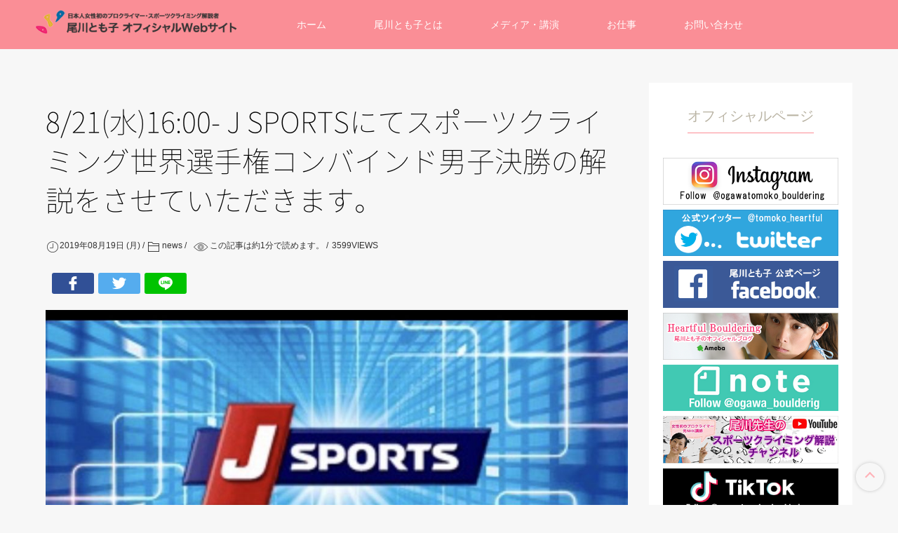

--- FILE ---
content_type: text/html; charset=UTF-8
request_url: https://ogawatomoko.com/2019/08/19/821%E6%B0%B41600-j-sports%E3%81%AB%E3%81%A6%E3%82%B9%E3%83%9D%E3%83%BC%E3%83%84%E3%82%AF%E3%83%A9%E3%82%A4%E3%83%9F%E3%83%B3%E3%82%B0%E4%B8%96%E7%95%8C%E9%81%B8%E6%89%8B%E6%A8%A9%E3%82%B3/
body_size: 11713
content:
<!DOCTYPE html>
<!--[if lt IE 7 ]> <html lang="ja" class="ie6 oldie no-js"> <![endif]-->
<!--[if IE 7 ]>    <html lang="ja" class="ie7 oldie no-js"> <![endif]-->
<!--[if IE 8 ]>    <html lang="ja" class="ie8 oldie no-js"> <![endif]-->
<!--[if IE 9 ]>    <html lang="ja" class="ie9 no-js"> <![endif]-->
<!--[if (gt IE 9)|!(IE)]><!-->
<html lang="ja" class="js">



<!--<![endif]-->
    <link href='https://fonts.googleapis.com/css?family=Open+Sans' rel='stylesheet' type='text/css'>
		<link rel="stylesheet" href="https://ogawatomoko.com/wp-content/themes/ogawatomoko_8.1/css/main.min.css" type="text/css">
    <!-- JS -->
    <script src="https://ogawatomoko.com/wp-content/themes/ogawatomoko_8.1/js/modernizr.min.js" type="text/javascript"></script>


<!-- Global site tag (gtag.js) - Google Analytics -->
<script async src="https://www.googletagmanager.com/gtag/js?id=UA-127319552-1"></script>
<script>
  window.dataLayer = window.dataLayer || [];
  function gtag(){dataLayer.push(arguments);}
  gtag('js', new Date());

  gtag('config', 'UA-127319552-1');
</script>


<head>
<meta charset="UTF-8">
<meta name='robots' content='max-image-preview:large' />
	<style>img:is([sizes="auto" i], [sizes^="auto," i]) { contain-intrinsic-size: 3000px 1500px }</style>
	<link rel="alternate" type="application/rss+xml" title="尾川とも子オフィシャルウェブサイト &raquo; 8/21(水)16:00-   J SPORTSにてスポーツクライミング世界選手権コンバインド男子決勝の解説をさせていただきます。 のコメントのフィード" href="https://ogawatomoko.com/2019/08/19/821%e6%b0%b41600-j-sports%e3%81%ab%e3%81%a6%e3%82%b9%e3%83%9d%e3%83%bc%e3%83%84%e3%82%af%e3%83%a9%e3%82%a4%e3%83%9f%e3%83%b3%e3%82%b0%e4%b8%96%e7%95%8c%e9%81%b8%e6%89%8b%e6%a8%a9%e3%82%b3/feed/" />
<script type="text/javascript">
/* <![CDATA[ */
window._wpemojiSettings = {"baseUrl":"https:\/\/s.w.org\/images\/core\/emoji\/15.1.0\/72x72\/","ext":".png","svgUrl":"https:\/\/s.w.org\/images\/core\/emoji\/15.1.0\/svg\/","svgExt":".svg","source":{"concatemoji":"https:\/\/ogawatomoko.com\/wp-includes\/js\/wp-emoji-release.min.js?ver=6.8.1"}};
/*! This file is auto-generated */
!function(i,n){var o,s,e;function c(e){try{var t={supportTests:e,timestamp:(new Date).valueOf()};sessionStorage.setItem(o,JSON.stringify(t))}catch(e){}}function p(e,t,n){e.clearRect(0,0,e.canvas.width,e.canvas.height),e.fillText(t,0,0);var t=new Uint32Array(e.getImageData(0,0,e.canvas.width,e.canvas.height).data),r=(e.clearRect(0,0,e.canvas.width,e.canvas.height),e.fillText(n,0,0),new Uint32Array(e.getImageData(0,0,e.canvas.width,e.canvas.height).data));return t.every(function(e,t){return e===r[t]})}function u(e,t,n){switch(t){case"flag":return n(e,"\ud83c\udff3\ufe0f\u200d\u26a7\ufe0f","\ud83c\udff3\ufe0f\u200b\u26a7\ufe0f")?!1:!n(e,"\ud83c\uddfa\ud83c\uddf3","\ud83c\uddfa\u200b\ud83c\uddf3")&&!n(e,"\ud83c\udff4\udb40\udc67\udb40\udc62\udb40\udc65\udb40\udc6e\udb40\udc67\udb40\udc7f","\ud83c\udff4\u200b\udb40\udc67\u200b\udb40\udc62\u200b\udb40\udc65\u200b\udb40\udc6e\u200b\udb40\udc67\u200b\udb40\udc7f");case"emoji":return!n(e,"\ud83d\udc26\u200d\ud83d\udd25","\ud83d\udc26\u200b\ud83d\udd25")}return!1}function f(e,t,n){var r="undefined"!=typeof WorkerGlobalScope&&self instanceof WorkerGlobalScope?new OffscreenCanvas(300,150):i.createElement("canvas"),a=r.getContext("2d",{willReadFrequently:!0}),o=(a.textBaseline="top",a.font="600 32px Arial",{});return e.forEach(function(e){o[e]=t(a,e,n)}),o}function t(e){var t=i.createElement("script");t.src=e,t.defer=!0,i.head.appendChild(t)}"undefined"!=typeof Promise&&(o="wpEmojiSettingsSupports",s=["flag","emoji"],n.supports={everything:!0,everythingExceptFlag:!0},e=new Promise(function(e){i.addEventListener("DOMContentLoaded",e,{once:!0})}),new Promise(function(t){var n=function(){try{var e=JSON.parse(sessionStorage.getItem(o));if("object"==typeof e&&"number"==typeof e.timestamp&&(new Date).valueOf()<e.timestamp+604800&&"object"==typeof e.supportTests)return e.supportTests}catch(e){}return null}();if(!n){if("undefined"!=typeof Worker&&"undefined"!=typeof OffscreenCanvas&&"undefined"!=typeof URL&&URL.createObjectURL&&"undefined"!=typeof Blob)try{var e="postMessage("+f.toString()+"("+[JSON.stringify(s),u.toString(),p.toString()].join(",")+"));",r=new Blob([e],{type:"text/javascript"}),a=new Worker(URL.createObjectURL(r),{name:"wpTestEmojiSupports"});return void(a.onmessage=function(e){c(n=e.data),a.terminate(),t(n)})}catch(e){}c(n=f(s,u,p))}t(n)}).then(function(e){for(var t in e)n.supports[t]=e[t],n.supports.everything=n.supports.everything&&n.supports[t],"flag"!==t&&(n.supports.everythingExceptFlag=n.supports.everythingExceptFlag&&n.supports[t]);n.supports.everythingExceptFlag=n.supports.everythingExceptFlag&&!n.supports.flag,n.DOMReady=!1,n.readyCallback=function(){n.DOMReady=!0}}).then(function(){return e}).then(function(){var e;n.supports.everything||(n.readyCallback(),(e=n.source||{}).concatemoji?t(e.concatemoji):e.wpemoji&&e.twemoji&&(t(e.twemoji),t(e.wpemoji)))}))}((window,document),window._wpemojiSettings);
/* ]]> */
</script>
<style id='wp-emoji-styles-inline-css' type='text/css'>

	img.wp-smiley, img.emoji {
		display: inline !important;
		border: none !important;
		box-shadow: none !important;
		height: 1em !important;
		width: 1em !important;
		margin: 0 0.07em !important;
		vertical-align: -0.1em !important;
		background: none !important;
		padding: 0 !important;
	}
</style>
<link rel='stylesheet' id='wp-block-library-css' href='https://ogawatomoko.com/wp-includes/css/dist/block-library/style.min.css?ver=6.8.1' type='text/css' media='all' />
<style id='classic-theme-styles-inline-css' type='text/css'>
/*! This file is auto-generated */
.wp-block-button__link{color:#fff;background-color:#32373c;border-radius:9999px;box-shadow:none;text-decoration:none;padding:calc(.667em + 2px) calc(1.333em + 2px);font-size:1.125em}.wp-block-file__button{background:#32373c;color:#fff;text-decoration:none}
</style>
<style id='safe-svg-svg-icon-style-inline-css' type='text/css'>
.safe-svg-cover{text-align:center}.safe-svg-cover .safe-svg-inside{display:inline-block;max-width:100%}.safe-svg-cover svg{height:100%;max-height:100%;max-width:100%;width:100%}

</style>
<style id='global-styles-inline-css' type='text/css'>
:root{--wp--preset--aspect-ratio--square: 1;--wp--preset--aspect-ratio--4-3: 4/3;--wp--preset--aspect-ratio--3-4: 3/4;--wp--preset--aspect-ratio--3-2: 3/2;--wp--preset--aspect-ratio--2-3: 2/3;--wp--preset--aspect-ratio--16-9: 16/9;--wp--preset--aspect-ratio--9-16: 9/16;--wp--preset--color--black: #000000;--wp--preset--color--cyan-bluish-gray: #abb8c3;--wp--preset--color--white: #ffffff;--wp--preset--color--pale-pink: #f78da7;--wp--preset--color--vivid-red: #cf2e2e;--wp--preset--color--luminous-vivid-orange: #ff6900;--wp--preset--color--luminous-vivid-amber: #fcb900;--wp--preset--color--light-green-cyan: #7bdcb5;--wp--preset--color--vivid-green-cyan: #00d084;--wp--preset--color--pale-cyan-blue: #8ed1fc;--wp--preset--color--vivid-cyan-blue: #0693e3;--wp--preset--color--vivid-purple: #9b51e0;--wp--preset--gradient--vivid-cyan-blue-to-vivid-purple: linear-gradient(135deg,rgba(6,147,227,1) 0%,rgb(155,81,224) 100%);--wp--preset--gradient--light-green-cyan-to-vivid-green-cyan: linear-gradient(135deg,rgb(122,220,180) 0%,rgb(0,208,130) 100%);--wp--preset--gradient--luminous-vivid-amber-to-luminous-vivid-orange: linear-gradient(135deg,rgba(252,185,0,1) 0%,rgba(255,105,0,1) 100%);--wp--preset--gradient--luminous-vivid-orange-to-vivid-red: linear-gradient(135deg,rgba(255,105,0,1) 0%,rgb(207,46,46) 100%);--wp--preset--gradient--very-light-gray-to-cyan-bluish-gray: linear-gradient(135deg,rgb(238,238,238) 0%,rgb(169,184,195) 100%);--wp--preset--gradient--cool-to-warm-spectrum: linear-gradient(135deg,rgb(74,234,220) 0%,rgb(151,120,209) 20%,rgb(207,42,186) 40%,rgb(238,44,130) 60%,rgb(251,105,98) 80%,rgb(254,248,76) 100%);--wp--preset--gradient--blush-light-purple: linear-gradient(135deg,rgb(255,206,236) 0%,rgb(152,150,240) 100%);--wp--preset--gradient--blush-bordeaux: linear-gradient(135deg,rgb(254,205,165) 0%,rgb(254,45,45) 50%,rgb(107,0,62) 100%);--wp--preset--gradient--luminous-dusk: linear-gradient(135deg,rgb(255,203,112) 0%,rgb(199,81,192) 50%,rgb(65,88,208) 100%);--wp--preset--gradient--pale-ocean: linear-gradient(135deg,rgb(255,245,203) 0%,rgb(182,227,212) 50%,rgb(51,167,181) 100%);--wp--preset--gradient--electric-grass: linear-gradient(135deg,rgb(202,248,128) 0%,rgb(113,206,126) 100%);--wp--preset--gradient--midnight: linear-gradient(135deg,rgb(2,3,129) 0%,rgb(40,116,252) 100%);--wp--preset--font-size--small: 13px;--wp--preset--font-size--medium: 20px;--wp--preset--font-size--large: 36px;--wp--preset--font-size--x-large: 42px;--wp--preset--spacing--20: 0.44rem;--wp--preset--spacing--30: 0.67rem;--wp--preset--spacing--40: 1rem;--wp--preset--spacing--50: 1.5rem;--wp--preset--spacing--60: 2.25rem;--wp--preset--spacing--70: 3.38rem;--wp--preset--spacing--80: 5.06rem;--wp--preset--shadow--natural: 6px 6px 9px rgba(0, 0, 0, 0.2);--wp--preset--shadow--deep: 12px 12px 50px rgba(0, 0, 0, 0.4);--wp--preset--shadow--sharp: 6px 6px 0px rgba(0, 0, 0, 0.2);--wp--preset--shadow--outlined: 6px 6px 0px -3px rgba(255, 255, 255, 1), 6px 6px rgba(0, 0, 0, 1);--wp--preset--shadow--crisp: 6px 6px 0px rgba(0, 0, 0, 1);}:where(.is-layout-flex){gap: 0.5em;}:where(.is-layout-grid){gap: 0.5em;}body .is-layout-flex{display: flex;}.is-layout-flex{flex-wrap: wrap;align-items: center;}.is-layout-flex > :is(*, div){margin: 0;}body .is-layout-grid{display: grid;}.is-layout-grid > :is(*, div){margin: 0;}:where(.wp-block-columns.is-layout-flex){gap: 2em;}:where(.wp-block-columns.is-layout-grid){gap: 2em;}:where(.wp-block-post-template.is-layout-flex){gap: 1.25em;}:where(.wp-block-post-template.is-layout-grid){gap: 1.25em;}.has-black-color{color: var(--wp--preset--color--black) !important;}.has-cyan-bluish-gray-color{color: var(--wp--preset--color--cyan-bluish-gray) !important;}.has-white-color{color: var(--wp--preset--color--white) !important;}.has-pale-pink-color{color: var(--wp--preset--color--pale-pink) !important;}.has-vivid-red-color{color: var(--wp--preset--color--vivid-red) !important;}.has-luminous-vivid-orange-color{color: var(--wp--preset--color--luminous-vivid-orange) !important;}.has-luminous-vivid-amber-color{color: var(--wp--preset--color--luminous-vivid-amber) !important;}.has-light-green-cyan-color{color: var(--wp--preset--color--light-green-cyan) !important;}.has-vivid-green-cyan-color{color: var(--wp--preset--color--vivid-green-cyan) !important;}.has-pale-cyan-blue-color{color: var(--wp--preset--color--pale-cyan-blue) !important;}.has-vivid-cyan-blue-color{color: var(--wp--preset--color--vivid-cyan-blue) !important;}.has-vivid-purple-color{color: var(--wp--preset--color--vivid-purple) !important;}.has-black-background-color{background-color: var(--wp--preset--color--black) !important;}.has-cyan-bluish-gray-background-color{background-color: var(--wp--preset--color--cyan-bluish-gray) !important;}.has-white-background-color{background-color: var(--wp--preset--color--white) !important;}.has-pale-pink-background-color{background-color: var(--wp--preset--color--pale-pink) !important;}.has-vivid-red-background-color{background-color: var(--wp--preset--color--vivid-red) !important;}.has-luminous-vivid-orange-background-color{background-color: var(--wp--preset--color--luminous-vivid-orange) !important;}.has-luminous-vivid-amber-background-color{background-color: var(--wp--preset--color--luminous-vivid-amber) !important;}.has-light-green-cyan-background-color{background-color: var(--wp--preset--color--light-green-cyan) !important;}.has-vivid-green-cyan-background-color{background-color: var(--wp--preset--color--vivid-green-cyan) !important;}.has-pale-cyan-blue-background-color{background-color: var(--wp--preset--color--pale-cyan-blue) !important;}.has-vivid-cyan-blue-background-color{background-color: var(--wp--preset--color--vivid-cyan-blue) !important;}.has-vivid-purple-background-color{background-color: var(--wp--preset--color--vivid-purple) !important;}.has-black-border-color{border-color: var(--wp--preset--color--black) !important;}.has-cyan-bluish-gray-border-color{border-color: var(--wp--preset--color--cyan-bluish-gray) !important;}.has-white-border-color{border-color: var(--wp--preset--color--white) !important;}.has-pale-pink-border-color{border-color: var(--wp--preset--color--pale-pink) !important;}.has-vivid-red-border-color{border-color: var(--wp--preset--color--vivid-red) !important;}.has-luminous-vivid-orange-border-color{border-color: var(--wp--preset--color--luminous-vivid-orange) !important;}.has-luminous-vivid-amber-border-color{border-color: var(--wp--preset--color--luminous-vivid-amber) !important;}.has-light-green-cyan-border-color{border-color: var(--wp--preset--color--light-green-cyan) !important;}.has-vivid-green-cyan-border-color{border-color: var(--wp--preset--color--vivid-green-cyan) !important;}.has-pale-cyan-blue-border-color{border-color: var(--wp--preset--color--pale-cyan-blue) !important;}.has-vivid-cyan-blue-border-color{border-color: var(--wp--preset--color--vivid-cyan-blue) !important;}.has-vivid-purple-border-color{border-color: var(--wp--preset--color--vivid-purple) !important;}.has-vivid-cyan-blue-to-vivid-purple-gradient-background{background: var(--wp--preset--gradient--vivid-cyan-blue-to-vivid-purple) !important;}.has-light-green-cyan-to-vivid-green-cyan-gradient-background{background: var(--wp--preset--gradient--light-green-cyan-to-vivid-green-cyan) !important;}.has-luminous-vivid-amber-to-luminous-vivid-orange-gradient-background{background: var(--wp--preset--gradient--luminous-vivid-amber-to-luminous-vivid-orange) !important;}.has-luminous-vivid-orange-to-vivid-red-gradient-background{background: var(--wp--preset--gradient--luminous-vivid-orange-to-vivid-red) !important;}.has-very-light-gray-to-cyan-bluish-gray-gradient-background{background: var(--wp--preset--gradient--very-light-gray-to-cyan-bluish-gray) !important;}.has-cool-to-warm-spectrum-gradient-background{background: var(--wp--preset--gradient--cool-to-warm-spectrum) !important;}.has-blush-light-purple-gradient-background{background: var(--wp--preset--gradient--blush-light-purple) !important;}.has-blush-bordeaux-gradient-background{background: var(--wp--preset--gradient--blush-bordeaux) !important;}.has-luminous-dusk-gradient-background{background: var(--wp--preset--gradient--luminous-dusk) !important;}.has-pale-ocean-gradient-background{background: var(--wp--preset--gradient--pale-ocean) !important;}.has-electric-grass-gradient-background{background: var(--wp--preset--gradient--electric-grass) !important;}.has-midnight-gradient-background{background: var(--wp--preset--gradient--midnight) !important;}.has-small-font-size{font-size: var(--wp--preset--font-size--small) !important;}.has-medium-font-size{font-size: var(--wp--preset--font-size--medium) !important;}.has-large-font-size{font-size: var(--wp--preset--font-size--large) !important;}.has-x-large-font-size{font-size: var(--wp--preset--font-size--x-large) !important;}
:where(.wp-block-post-template.is-layout-flex){gap: 1.25em;}:where(.wp-block-post-template.is-layout-grid){gap: 1.25em;}
:where(.wp-block-columns.is-layout-flex){gap: 2em;}:where(.wp-block-columns.is-layout-grid){gap: 2em;}
:root :where(.wp-block-pullquote){font-size: 1.5em;line-height: 1.6;}
</style>
<link rel='stylesheet' id='foobox-free-min-css' href='https://ogawatomoko.com/wp-content/plugins/foobox-image-lightbox/free/css/foobox.free.min.css?ver=2.7.35' type='text/css' media='all' />
<style id='akismet-widget-style-inline-css' type='text/css'>

			.a-stats {
				--akismet-color-mid-green: #357b49;
				--akismet-color-white: #fff;
				--akismet-color-light-grey: #f6f7f7;

				max-width: 350px;
				width: auto;
			}

			.a-stats * {
				all: unset;
				box-sizing: border-box;
			}

			.a-stats strong {
				font-weight: 600;
			}

			.a-stats a.a-stats__link,
			.a-stats a.a-stats__link:visited,
			.a-stats a.a-stats__link:active {
				background: var(--akismet-color-mid-green);
				border: none;
				box-shadow: none;
				border-radius: 8px;
				color: var(--akismet-color-white);
				cursor: pointer;
				display: block;
				font-family: -apple-system, BlinkMacSystemFont, 'Segoe UI', 'Roboto', 'Oxygen-Sans', 'Ubuntu', 'Cantarell', 'Helvetica Neue', sans-serif;
				font-weight: 500;
				padding: 12px;
				text-align: center;
				text-decoration: none;
				transition: all 0.2s ease;
			}

			/* Extra specificity to deal with TwentyTwentyOne focus style */
			.widget .a-stats a.a-stats__link:focus {
				background: var(--akismet-color-mid-green);
				color: var(--akismet-color-white);
				text-decoration: none;
			}

			.a-stats a.a-stats__link:hover {
				filter: brightness(110%);
				box-shadow: 0 4px 12px rgba(0, 0, 0, 0.06), 0 0 2px rgba(0, 0, 0, 0.16);
			}

			.a-stats .count {
				color: var(--akismet-color-white);
				display: block;
				font-size: 1.5em;
				line-height: 1.4;
				padding: 0 13px;
				white-space: nowrap;
			}
		
</style>
<script type="text/javascript" src="https://ogawatomoko.com/wp-includes/js/jquery/jquery.min.js?ver=3.7.1" id="jquery-core-js"></script>
<script type="text/javascript" src="https://ogawatomoko.com/wp-includes/js/jquery/jquery-migrate.min.js?ver=3.4.1" id="jquery-migrate-js"></script>
<script type="text/javascript" id="foobox-free-min-js-before">
/* <![CDATA[ */
/* Run FooBox FREE (v2.7.35) */
var FOOBOX = window.FOOBOX = {
	ready: true,
	disableOthers: false,
	o: {wordpress: { enabled: true }, countMessage:'image %index of %total', captions: { dataTitle: ["captionTitle","title"], dataDesc: ["captionDesc","description"] }, rel: '', excludes:'.fbx-link,.nofoobox,.nolightbox,a[href*="pinterest.com/pin/create/button/"]', affiliate : { enabled: false }, error: "Could not load the item"},
	selectors: [
		".foogallery-container.foogallery-lightbox-foobox", ".foogallery-container.foogallery-lightbox-foobox-free", ".gallery", ".wp-block-gallery", ".wp-caption", ".wp-block-image", "a:has(img[class*=wp-image-])", ".foobox"
	],
	pre: function( $ ){
		// Custom JavaScript (Pre)
		
	},
	post: function( $ ){
		// Custom JavaScript (Post)
		
		// Custom Captions Code
		
	},
	custom: function( $ ){
		// Custom Extra JS
		
	}
};
/* ]]> */
</script>
<script type="text/javascript" src="https://ogawatomoko.com/wp-content/plugins/foobox-image-lightbox/free/js/foobox.free.min.js?ver=2.7.35" id="foobox-free-min-js"></script>
<link rel="https://api.w.org/" href="https://ogawatomoko.com/wp-json/" /><link rel="alternate" title="JSON" type="application/json" href="https://ogawatomoko.com/wp-json/wp/v2/posts/1876" /><link rel="EditURI" type="application/rsd+xml" title="RSD" href="https://ogawatomoko.com/xmlrpc.php?rsd" />
<meta name="generator" content="WordPress 6.8.1" />
<link rel="canonical" href="https://ogawatomoko.com/2019/08/19/821%e6%b0%b41600-j-sports%e3%81%ab%e3%81%a6%e3%82%b9%e3%83%9d%e3%83%bc%e3%83%84%e3%82%af%e3%83%a9%e3%82%a4%e3%83%9f%e3%83%b3%e3%82%b0%e4%b8%96%e7%95%8c%e9%81%b8%e6%89%8b%e6%a8%a9%e3%82%b3/" />
<link rel='shortlink' href='https://ogawatomoko.com/?p=1876' />
<link rel="alternate" title="oEmbed (JSON)" type="application/json+oembed" href="https://ogawatomoko.com/wp-json/oembed/1.0/embed?url=https%3A%2F%2Fogawatomoko.com%2F2019%2F08%2F19%2F821%25e6%25b0%25b41600-j-sports%25e3%2581%25ab%25e3%2581%25a6%25e3%2582%25b9%25e3%2583%259d%25e3%2583%25bc%25e3%2583%2584%25e3%2582%25af%25e3%2583%25a9%25e3%2582%25a4%25e3%2583%259f%25e3%2583%25b3%25e3%2582%25b0%25e4%25b8%2596%25e7%2595%258c%25e9%2581%25b8%25e6%2589%258b%25e6%25a8%25a9%25e3%2582%25b3%2F" />
<link rel="alternate" title="oEmbed (XML)" type="text/xml+oembed" href="https://ogawatomoko.com/wp-json/oembed/1.0/embed?url=https%3A%2F%2Fogawatomoko.com%2F2019%2F08%2F19%2F821%25e6%25b0%25b41600-j-sports%25e3%2581%25ab%25e3%2581%25a6%25e3%2582%25b9%25e3%2583%259d%25e3%2583%25bc%25e3%2583%2584%25e3%2582%25af%25e3%2583%25a9%25e3%2582%25a4%25e3%2583%259f%25e3%2583%25b3%25e3%2582%25b0%25e4%25b8%2596%25e7%2595%258c%25e9%2581%25b8%25e6%2589%258b%25e6%25a8%25a9%25e3%2582%25b3%2F&#038;format=xml" />
<title>
8/21(水)16:00-   J SPORTSにてスポーツクライミング世界選手権コンバインド男子決勝の解説をさせていただきます。 | 尾川とも子オフィシャルウェブサイト</title>
<meta name="description" content="8/21(水)16:00-   J SPORTSにてスポーツクライミング世界選手権コンバインド男子決勝の解説をさせていただきます。のページ。">


<meta name="keywords" content="クライミング,ボルダリング,尾川,とも子,ともこ,智子,尾川とも子,ママ">
<meta name="viewport" content="width=device-width, initial-scale=1.0">
<link rel="stylesheet" href="https://ogawatomoko.com/wp-content/themes/ogawatomoko_8.1/style.css" media="all">
<link href="https://fonts.googleapis.com/css?family=Oswald:400,300" rel="stylesheet" type="text/css">
<link rel="shortcut icon" href="https://ogawatomoko.com/wp-content/themes/ogawatomoko_8.1/img/favicon.png" />
<style type="text/css">
/* Dynamic CSS: For no styles in head, copy and put the css below in your custom.css or child theme's style.css, disable dynamic styles */
.container-inner { max-width: 1150px; }



.alx-tabs-nav
{
	border-bottom-color: #fc8d95!important;
}
.pullquote-left {
	border-left-color: #fc8d95!important;
}
.themeform label .required,
#flexslider-featured .flex-direction-nav .flex-next:hover,
#flexslider-featured .flex-direction-nav .flex-prev:hover,

.post-nav li a:hover i,
.content .post-nav li a:hover i,
.post-related a:hover,
.comment-awaiting-moderation,
.wp-pagenavi a,
h2.post-title a:hover
a { color: #fc8d95; }


.sidebar-top,
.sidebar-toggle,
header:after,
#flexslider-featured .flex-control-nav li a.flex-active,
.post-tags a:hover,
.hvr-bounce-to-right:before,
.tagcloud a:hover,
.widget_calendar caption,
.author-bio .bio-avatar:after,
.nav-toggle span,#wideslider-warp .wideslider .pagination a.active,
.commentlist li.bypostauthor > .comment-body:after,
.hvr-fade:hover, .hvr-fade:focus, .hvr-fade:active,
ul.nav>li:after,
.commentlist li.comment-author-admin > .comment-body:after { background-color: #fc8d95; }
.post-format .format-container { border-color: #fc8d95; }
.pagination .current,.s1 .widget_calendar caption,
.mm-menu,.aricle-readmore a,
ul.nav>li.current-menu-item:after,#nav-header ul.nav > li:after,
.wideslider .pagination a.active,
.widget_calendar caption ,.s2 .widget_calendar caption,
#btn li.active{background-color: #fc8d95!important;
color:#fff; }
.featured-post-item-inner: border:#fc8d95;
}


	.comment-tabs li.active a,
		{border-bottom:2px solid #fc8d95!important;
 }


	 a
	{color: #fc8d95;
 }


				#header ul.sub-menu li{ background-color:rgba(252,141,149,0.70); }
				#header ul.sub-menu li:hover{ background-color:rgba(252,141,149,1.00); }


				#tab-tags a:hover ,.tagcloud a:hover,.pagination a:hover{ border-color: #fc8d95; }


		.title_name{border-bottom: #fc8d95 1px solid; }


.s2 .post-nav li a:hover i,
.s2 .widget_rss ul li a,
.s2 .widget_calendar a,
.s2 .alx-posts .post-item-category a,
.s2 .alx-tab li:hover .tab-item-title a,
.s2 .alx-tab li:hover .tab-item-comment a,
.s2 .alx-posts li:hover .post-item-title a { color: ; }

.s2 .sidebar-top,
.s2 .sidebar-toggle,
.jp-play-bar,
.jp-volume-bar-value,
.s2 .widget_calendar caption,#readmore a ,.post-thumb-category ,.rank_num { background-color: ; }

.s2 .alx-tabs-nav li.active a { border-bottom-color: ; }



		h2.page-title ,h2.post-title ,.site-title {font-family: "Noto Sans Japanese", sans-serif;}

body {font-weight:100;}

h2.page-title ,h2.post-title  { font-size:40px; }
#footer { background-color: #fc8d95; }
header { background-color: #ffbcc1; }
header,#nav-header ul>li>a { color: #ffffff; }
.overlayer { background-color: rgba(0,0,0,0); }

</style>
<script type="text/javascript">
//jQueryとprototypeコンフリクト回避
jQuery.noConflict();
</script>

</head>
<body class="wp-singular post-template-default single single-post postid-1876 single-format-standard wp-theme-ogawatomoko_81">



<div id="wrapper" class="contents">




 <header id="global-header">
		    <nav class="nav navbar-default">

		        <div id="global-header_btm-nav">
		            <div class="container">
		                <div class="navbar-header">
		                    <a id="global-header_logo" class="navbar-brand" href="https://ogawatomoko.com/">
		                        <img src="https://ogawatomoko.com/wp-content/themes/ogawatomoko_8.1/img/logo2-1.png" alt="尾川とも子オフィシャルウェブサイト">
		                    </a>
		                    <button type="button" id="global-header_burger" class="navbar-toggle collapsed" data-toggle="collapse" data-target="#global-header_btm-nav--menu">
		                        <span>
		                            <span class="sr-only">Toggle navigation</span>
		                            <span id="global-header_burger--top" class="icon-bar"></span>
		                            <span id="global-header_burger--mid" class="icon-bar"></span>
		                            <span id="global-header_burger--btm" class="icon-bar"></span>
		                        </span>
		                        <span class="menu-label">Menu</span>
		                    </button>

		                </div>
		                <div id="global-header_btm-nav--menu" class="collapse navbar-collapse">
		                    <div>
		                        <ul class="nav navbar-nav navbar-left">
		                            <li>
		                                <a href="https://ogawatomoko.com/">ホーム</a>
		                            </li>
																<li class="menu__drop menu__drop--1">
																		<p class="menu__cat">尾川とも子とは</p>
																		<ul class="menu__second">
																				<li><a href="https://ogawatomoko.com/profile/">プロフィール</a></li>
																				<li><a href="https://ogawatomoko.com/gallery/">ギャラリー</a></li>
																		</ul>
																</li>
																<li class="menu__drop menu__drop--2">
																		<p class="menu__cat">メディア・講演</p>
																		<ul class="menu__second">
																				<li><a href="https://ogawatomoko.com/media/">メディア</a></li>
																				<li><a href="https://ogawatomoko.com/lecture/">講演</a></li>
																				<li><a href="https://ogawatomoko.com/event/">イベント</a></li>
																		</ul>
																</li>
																<li class="menu__drop menu__drop--3">
																		<p class="menu__cat">お仕事</p>
																		<ul class="menu__second">
																				<li><a href="https://ogawatomoko.com/commentary/">スポーツクライミング解説</a></li>
																				<li><a href="https://ogawatomoko.com/coaching/">タレント指導</a></li>
																				<li><a href="https://ogawatomoko.com/seat-bouldering/">シートボルダリング</a></li>
																				<li><a href="https://ogawatomoko.com/fitness/">ボルダビクス</a></li>
																				<li><a href="https://ogawatomoko.com/other/">その他の仕事</a></li>
																		</ul>
																</li>
                                <li>
		                                <a href="https://ogawatomoko.com/contact/">お問い合わせ</a>
		                            </li>
		                        </ul>

		                    </div>
		                </div>
		            </div>
		        </div>
		    </nav>
		    <div id="global-header_overlay"></div>
		</header>


		<script src="https://ajax.googleapis.com/ajax/libs/jquery/1.10.1/jquery.min.js" type="text/javascript"></script>
		<script src="https://ogawatomoko.com/wp-content/themes/ogawatomoko_8.1/js/bootstrap.min.js" type="text/javascript"></script>

		<script src="https://ogawatomoko.com/wp-content/themes/ogawatomoko_8.1/js/global_header.js" type="text/javascript"></script>

		<script src="https://ogawatomoko.com/wp-content/themes/ogawatomoko_8.1/js/jisseki_accodion.js" type="text/javascript"></script>


</div>

<div id="header-after"></div>





<div class="container heder.php" id="page">


<!--#smartphone-widgets-->
<!--/#smartphone-widgets-->

<!--#header-widgets-->
<!--/#header-widgets-->

<div class="container-inner">
<div class="main">



<div class="main-inner group">


<div class="content-wrapper">
	<section class="content">
		<div class="page-title padding group">
		<h2 class="post-title">8/21(水)16:00-   J SPORTSにてスポーツクライミング世界選手権コンバインド男子決勝の解説をさせていただきます。</h2>
	<div class="post-meta group clearfix">

		<div class="post-byline postmeta-date">
			<span class="icon-clock"></span>2019年08月19日 (月)		</div>
		<div class="post-byline postmeta-cat"><span class="icon-folder"></span>
			news		</div>
		<div class="post-byline postmeta-look">
			<span class="icon-look"></span>
						この記事は約<b>1</b>分で読めます。
		</div>
		<div class="post-byline view-count"><span id="viewcount">3599</span>VIEWS</div>
		 	</div>
	<ul class="share">
				<li class="share__list facebook-like">
			<div id="fb-root"></div><script async defer crossorigin="anonymous" src="https://connect.facebook.net/ja_JP/sdk.js#xfbml=1&version=v9.0" nonce="gpXRbCgh"></script>
			<div class="fb-like" data-href="" data-width="" data-layout="button_count" data-action="like" data-size="small" data-share="false"></div>
		</li>
				<li class="share__list">
			<a class="share__link share__link--facebook" href="http://www.facebook.com/share.php?u=&t=" target="_blank" rel="noopener noreferrer">
				<svg class="share__icon" xmlns="http://www.w3.org/2000/svg" viewBox="0 0 30 30"><path d="M22.5 0h-3.9c-4.3 0-7.2 2.9-7.2 7.4v3.4h-3.9c-.3 0-.6.3-.6.6v4.9c0 .3.3.6.6.6h3.9v12.5c0 .3.3.6.6.6h5.1c.3 0 .6-.3.6-.6v-12.4h4.6c.3 0 .6-.3.6-.6v-4.9c0-.1-.1-.3-.2-.4s-.2-.2-.4-.2h-4.6v-3c0-1.4.3-2.1 2.1-2.1h2.6c.3 0 .6-.3.6-.6v-4.6c.1-.3-.2-.6-.5-.6z"/></svg>
			</a>
		</li>
		<li class="share__list">
			<a class="share__link share__link--tweet" href="https://twitter.com/share?text=&url=" target="_blank" rel="noopener noreferrer">
				<svg class="share__icon" xmlns="http://www.w3.org/2000/svg" viewBox="0 0 30 30"><path d="M29.9 6.5c0-.1-.1-.1-.1-.1h-.2l-.7.3-1.3.4c-.4.1-.8.1-1 .2.3-.2.6-.4 1-.7.8-.7 1.2-1.6 1.2-2.5 0-.1-.1-.1-.1-.1h-.1c-.7.7-1.5 1.2-2.4 1.5l-.6.2c-.8-1.5-1.6-2.2-3.3-2.8-.6-.2-1.3-.4-1.9-.4-2.3 0-3.8.8-4.7 1.9-.8 1-1.2 2.2-1.5 4.6h-.1c-4.9-.7-9.4-3-12.6-6.5-.3.2-.4.2-.4.2l-.1.2c-.2 3.3.9 6.5 3 9.1-1.2-.4-2.4-1-3.5-1.7h-.2l-.1.1c.7 3.5 3.1 6.4 6.5 7.9-1.4-.1-2.7-.4-4-1h-.1s-.1.1 0 .2c1.2 2.7 3.6 4.7 6.7 5.4-1.3.9-2 1.2-3.4 1.7-1 .4-2.3.6-3.7.6-.6 0-1.1 0-1.5-.1h-.4c-.1 0-.2 0-.2.1s.1.2.2.3c1.7.8 3 1.2 3.7 1.3 1.4.3 2.2.4 4.1.4 2.9 0 6.3-.8 8-1.4 3.2-1.2 7.3-4 9.4-8.5.9-1.9 1.3-5.8 1.1-7.7 1.6-.6 2.8-1.6 3.4-2.9 0 0 0-.1-.1-.2z"/></svg>
			</a>
		</li>
		<li class="share__list">
			<a class="share__link share__link--line" href="http://line.me/R/msg/text/?%0A">
				<svg class="share__icon" xmlns="http://www.w3.org/2000/svg" viewBox="0 0 30 30"><path d="M30 12.2c-.4-6.4-7-11.4-15-11.4-8.3 0-15 5.3-15 11.9 0 6.1 5.7 11.1 13 11.8.4.1.8.4.7.9l-.3 2.8c-.1.6.6 1.1 1.2.8 6.2-3 9.9-6.1 12.1-8.8.4-.5 1.7-2.3 2-2.8.6-1 1-2.1 1.1-3.3.1-.4.1-.7.1-.9.1-.2.1-.8.1-1zm-20.9 4.5h-3.1c-.4 0-.8-.3-.8-.8v-5.8c0-.2.1-.4.2-.5.1-.1.3-.2.5-.2.4 0 .8.3.8.8v5h2.3c.2 0 .4.1.5.2.1.1.2.3.2.5.1.4-.2.8-.6.8zm3-.6c0 .3-.3.6-.6.6h-.3c-.3 0-.6-.3-.6-.6v-6.1c0-.3.3-.6.6-.6h.3c.3 0 .6.3.6.6v6.1zm7.1-.2c0 .4-.4.8-.8.8-.2 0-.4-.1-.5-.2-.1 0-3.1-4.1-3.1-4.1v3.5c0 .2-.1.4-.2.5-.1.1-.3.2-.5.2-.4 0-.8-.3-.8-.8v-5.7c0-.4.3-.8.7-.8.2 0 .4.1.6.3.1.1 3.1 4 3.1 4v-3.5c0-.2.1-.4.2-.5.1-.1.3-.2.5-.2.4 0 .8.3.8.8v5.7zm5-3.6c.2 0 .4.1.5.2.1.1.2.3.2.5 0 .4-.3.8-.8.8h-2.3v1.3h2.3c.2 0 .4.1.5.2.1.1.2.3.2.5 0 .4-.3.8-.8.8h-3.1c-.4 0-.8-.3-.8-.8v-5.8c0-.4.3-.8.8-.8h3.1c.4 0 .8.3.8.8s-.3.8-.8.8h-2.3v1.3c.2.2 2.5.2 2.5.2z"/></svg>
			</a>
		</li>
	</ul>
		
	</div>
<!--/.page-title--> 
<!--#titleafter-widgets--> 

<!--/#titleafter-widgets--> 
		
<div class="page-image">
	<div class="image-container">
		<img width="960" height="440" src="https://ogawatomoko.com/wp-content/uploads/2019/08/327F7725-19B7-4241-AACA-00CA82ADAF10-960x440.jpeg" class="attachment-thumb-large size-thumb-large wp-post-image" alt="" decoding="async" fetchpriority="high" />		<div class="page-image-text"></div>	</div>
</div><!--/.page-image-->
	
	 
		<div class="pad group">
						<article class="post-1876 post type-post status-publish format-standard has-post-thumbnail hentry category-news">
								<div class="clear"></div>
				<div class="entry">
					<div class="entry-inner">
						<p><img decoding="async" class="alignnone size-medium wp-image-1873" src="https://ogawatomoko.com/wp-content/uploads/2019/08/99BCDC28-5795-4985-89EA-D8F6D64AAD75-300x210.jpeg" alt="99BCDC28-5795-4985-89EA-D8F6D64AAD75" width="300" height="210" srcset="https://ogawatomoko.com/wp-content/uploads/2019/08/99BCDC28-5795-4985-89EA-D8F6D64AAD75-300x210.jpeg 300w, https://ogawatomoko.com/wp-content/uploads/2019/08/99BCDC28-5795-4985-89EA-D8F6D64AAD75-768x539.jpeg 768w, https://ogawatomoko.com/wp-content/uploads/2019/08/99BCDC28-5795-4985-89EA-D8F6D64AAD75-520x365.jpeg 520w, https://ogawatomoko.com/wp-content/uploads/2019/08/99BCDC28-5795-4985-89EA-D8F6D64AAD75.jpeg 1125w" sizes="(max-width: 300px) 100vw, 300px" />8/21(水)16:00- J SPORTSにてスポーツクライミング世界選手権コンバインド男子決勝の解説を生放送でさせていただきます。</p>
<p>&nbsp;</p>
<p>オリンピック代表の座をかけて4人の日本人選手が挑む。</p>
												
						


					</div>
					<div class="clear"></div>
				</div>
				<!--/.entry--> 
				
				<!--/.post-inner--> 
			</article>
			<!--/.post-->
						<div class="postmeta clearfix">
				<div class="post-item-category">
					<a style="border-color: #666 1px solid; color: #333;" href="https://ogawatomoko.com/category/news/">news</a> 				</div>
				<div class="post-item-tags"> <i class="fa fa-tag"></i>
									</div>
			</div>
						
			


			<ul class="post-nav group">
  <li class="previous"><a href="https://ogawatomoko.com/2019/08/19/820%e7%81%ab1600-j-sports%e3%81%ab%e3%81%a6%e3%82%b9%e3%83%9d%e3%83%bc%e3%83%84%e3%82%af%e3%83%a9%e3%82%a4%e3%83%9f%e3%83%b3%e3%82%b0%e4%b8%96%e7%95%8c%e9%81%b8%e6%89%8b%e6%a8%a9%e3%82%b3/" class="clearfix"><div class="post-nav_thumb"><img width="100" height="100" src="https://ogawatomoko.com/wp-content/uploads/2019/08/327F7725-19B7-4241-AACA-00CA82ADAF10-100x100.jpeg" class="attachment-thumb-small size-thumb-small wp-post-image" alt="" decoding="async" loading="lazy" srcset="https://ogawatomoko.com/wp-content/uploads/2019/08/327F7725-19B7-4241-AACA-00CA82ADAF10-100x100.jpeg 100w, https://ogawatomoko.com/wp-content/uploads/2019/08/327F7725-19B7-4241-AACA-00CA82ADAF10-150x150.jpeg 150w, https://ogawatomoko.com/wp-content/uploads/2019/08/327F7725-19B7-4241-AACA-00CA82ADAF10-300x300.jpeg 300w" sizes="auto, (max-width: 100px) 100vw, 100px" /></div><div class="title">8/20(火)16:00-   J SPORTSにてスポーツクライミング世界選手権コンバインド女子決勝の解説をさせていただきます。</div></a></li><li class="next"><a href="https://ogawatomoko.com/2019/08/21/821%e6%b0%b4%e7%99%ba%e5%a3%b2%e3%81%ae%e3%82%b9%e3%83%9d%e3%83%8b%e3%83%81%e3%81%ab%e3%80%8c%e5%b0%be%e5%b7%9d%e3%81%a8%e3%82%82%e5%ad%90%e3%81%ae%e7%9b%ae%e3%80%8d%e3%81%a8%e9%a1%8c%e3%81%97/" class="clearfix"><div class="post-nav_thumb"><img width="100" height="100" src="https://ogawatomoko.com/wp-content/uploads/2019/08/A6F74DF6-19F4-430F-92E7-DEBA0652D7EC-100x100.jpeg" class="attachment-thumb-small size-thumb-small wp-post-image" alt="" decoding="async" loading="lazy" srcset="https://ogawatomoko.com/wp-content/uploads/2019/08/A6F74DF6-19F4-430F-92E7-DEBA0652D7EC-100x100.jpeg 100w, https://ogawatomoko.com/wp-content/uploads/2019/08/A6F74DF6-19F4-430F-92E7-DEBA0652D7EC-150x150.jpeg 150w, https://ogawatomoko.com/wp-content/uploads/2019/08/A6F74DF6-19F4-430F-92E7-DEBA0652D7EC-300x300.jpeg 300w" sizes="auto, (max-width: 100px) 100vw, 100px" /></div><div class="title">8/21(水)発売のスポニチに「尾川とも子の目」と題して前日行われた世界選手権の解説記事が掲載されます。</div></a></li></ul>

			
<h4 class="heading">
	<i class="fa fa-check-square-o"></i>こちらの記事もどうぞ</h4>

<ul class="related-posts group clearfix">
	
		<li class="related post-hover">
		<article class="post-800 post type-post status-publish format-standard has-post-thumbnail hentry category-news">

			<div class="post-thumbnail">
				<a href="https://ogawatomoko.com/2017/03/18/%e3%82%b3%e3%83%8a%e3%83%9f%e3%82%b9%e3%83%9d%e3%83%bc%e3%83%84%e3%82%af%e3%83%a9%e3%83%96-%e6%b1%a0%e8%a2%8b%e5%ba%97%e3%81%ab%e3%81%a6%e3%83%9c%e3%83%ab%e3%83%80%e3%83%aa%e3%83%b3%e3%82%b0%e3%82%a6/" title="コナミスポーツクラブ 池袋店にてボルダリングウォールオープンニングイベントを行いました。">
											<img width="520" height="320" src="https://ogawatomoko.com/wp-content/uploads/2017/03/IMG_1971-520x320.jpg" class="attachment-thumb-standard size-thumb-standard wp-post-image" alt="" decoding="async" loading="lazy" />																								</a>

			</div><!--/.post-thumbnail-->
			
			<div class="related-inner">
				
				<h4 class="post-title">
					<a href="https://ogawatomoko.com/2017/03/18/%e3%82%b3%e3%83%8a%e3%83%9f%e3%82%b9%e3%83%9d%e3%83%bc%e3%83%84%e3%82%af%e3%83%a9%e3%83%96-%e6%b1%a0%e8%a2%8b%e5%ba%97%e3%81%ab%e3%81%a6%e3%83%9c%e3%83%ab%e3%83%80%e3%83%aa%e3%83%b3%e3%82%b0%e3%82%a6/" rel="bookmark" title="コナミスポーツクラブ 池袋店にてボルダリングウォールオープンニングイベントを行いました。">コナミスポーツクラブ 池袋店にてボルダリングウォールオープンニングイベントを行いました。</a>
				</h4><!--/.post-title-->
				
				<div class="post-meta group">
					<p class="post-date"><i class="fa fa-clock-o"></i>2017-03-18(Sat)</p>
				</div><!--/.post-meta-->
			
			</div><!--/.related-inner-->

		</article>
	</li><!--/.related-->
		<li class="related post-hover">
		<article class="post-2233 post type-post status-publish format-standard has-post-thumbnail hentry category-news">

			<div class="post-thumbnail">
				<a href="https://ogawatomoko.com/2021/01/03/%e3%83%a9%e3%83%96%e3%81%99%e3%81%bd%e6%8e%b2%e8%bc%89%e3%83%9e%e3%83%b3%e3%82%ac%e7%ac%ac9%e5%9b%9e%e3%80%80%e3%82%b9%e3%83%9d%e3%83%bc%e3%83%84%e6%96%b0%e8%81%9e/" title="ラブすぽ掲載マンガ:第9回　スポーツ新聞　ようこそクライミングの世界へ">
											<img width="520" height="320" src="https://ogawatomoko.com/wp-content/uploads/2020/12/18CBA555-16EE-421D-9299-8385EA0A2E1B-520x320.jpeg" class="attachment-thumb-standard size-thumb-standard wp-post-image" alt="" decoding="async" loading="lazy" />																								</a>

			</div><!--/.post-thumbnail-->
			
			<div class="related-inner">
				
				<h4 class="post-title">
					<a href="https://ogawatomoko.com/2021/01/03/%e3%83%a9%e3%83%96%e3%81%99%e3%81%bd%e6%8e%b2%e8%bc%89%e3%83%9e%e3%83%b3%e3%82%ac%e7%ac%ac9%e5%9b%9e%e3%80%80%e3%82%b9%e3%83%9d%e3%83%bc%e3%83%84%e6%96%b0%e8%81%9e/" rel="bookmark" title="ラブすぽ掲載マンガ:第9回　スポーツ新聞　ようこそクライミングの世界へ">ラブすぽ掲載マンガ:第9回　スポーツ新聞　ようこそクライミングの世界へ</a>
				</h4><!--/.post-title-->
				
				<div class="post-meta group">
					<p class="post-date"><i class="fa fa-clock-o"></i>2021-01-03(Sun)</p>
				</div><!--/.post-meta-->
			
			</div><!--/.related-inner-->

		</article>
	</li><!--/.related-->
		<li class="related post-hover">
		<article class="post-3157 post type-post status-publish format-standard has-post-thumbnail hentry category-news">

			<div class="post-thumbnail">
				<a href="https://ogawatomoko.com/2023/07/17/7-17%ef%bc%88%e6%9c%88%e7%a5%9d%ef%bc%89%e6%84%9b%e7%9f%a5%e7%9c%8c%e7%94%b0%e5%8e%9f%e5%b8%82%e3%81%ae%e8%a6%aa%e5%ad%90%e4%ba%a4%e6%b5%81%e9%a4%a8%e3%81%99%e3%81%8f%e3%81%a3%e3%81%a8%e3%81%ab/" title="7/17（月祝）愛知県田原市の親子交流館すくっとにてボルダリングイベントを行いました">
											<img width="520" height="320" src="https://ogawatomoko.com/wp-content/uploads/2022/11/80B360A1-6493-44BF-BA7C-BADEC035FE7B-520x320.jpeg" class="attachment-thumb-standard size-thumb-standard wp-post-image" alt="" decoding="async" loading="lazy" />																								</a>

			</div><!--/.post-thumbnail-->
			
			<div class="related-inner">
				
				<h4 class="post-title">
					<a href="https://ogawatomoko.com/2023/07/17/7-17%ef%bc%88%e6%9c%88%e7%a5%9d%ef%bc%89%e6%84%9b%e7%9f%a5%e7%9c%8c%e7%94%b0%e5%8e%9f%e5%b8%82%e3%81%ae%e8%a6%aa%e5%ad%90%e4%ba%a4%e6%b5%81%e9%a4%a8%e3%81%99%e3%81%8f%e3%81%a3%e3%81%a8%e3%81%ab/" rel="bookmark" title="7/17（月祝）愛知県田原市の親子交流館すくっとにてボルダリングイベントを行いました">7/17（月祝）愛知県田原市の親子交流館すくっとにてボルダリングイベントを行いました</a>
				</h4><!--/.post-title-->
				
				<div class="post-meta group">
					<p class="post-date"><i class="fa fa-clock-o"></i>2023-07-17(Mon)</p>
				</div><!--/.post-meta-->
			
			</div><!--/.related-inner-->

		</article>
	</li><!--/.related-->
		
</ul><!--/.post-related-->

						<!--#page-after-widget-->
						<!--/#page-after-widget--> 
		</div>
		<!--/.pad--> 
		
	</section>
	<!--/.content-->
	<div class="sidebar s1">
		<div class="sidebar-content">
		<div id="text-3" class="widget widget_text">
			<h3><span class="title_name">オフィシャルページ</span></h3>
			<ul class="textwidget">
				<li><a href="https://www.instagram.com/ogawatomoko_bouldering/" target="_blank"><img src="https://ogawatomoko.com/wp-content/uploads/2017/02/banner_instagram.png"></a></li>
				<li><a href="https://twitter.com/tomoko_heartful" target="_blank"><img src="https://ogawatomoko.com/wp-content/uploads/2017/02/banner_twitter.png"></a></li>
				<li><a href="https://www.facebook.com/ogawatomoko.bouldering/" target="_blank"><img src="https://ogawatomoko.com/wp-content/uploads/2016/08/banner_facebook.png"></a></li>
				<li><a href="http://ameblo.jp/heartful1978-life/" target="_blank"><img src="https://ogawatomoko.com/wp-content/uploads/2016/08/banner_blog.png"></a></li>
				<li><a href="https://note.com/ogawa_bouldering" target="_blank"><img src="https://ogawatomoko.com/wp-content/themes/ogawatomoko_8.1/img/sidebnr_o_01.png" alt="note"></a></li>
				<li><a href="https://www.youtube.com/user/heartfulbouldering/" target="_blank"><img src="https://ogawatomoko.com/wp-content/uploads/2022/06/banner_youtube.png"></a></li>
				<li><a href="https://www.tiktok.com/@ogawatomoko_bouldering" target="_blank"><img src="https://ogawatomoko.com/wp-content/themes/ogawatomoko_8.1/img/sidebnr_o_02.png" alt="tiktok"></a></li>

			</ul>
		</div>
		<div id="text-4" class="widget widget_text">
			<h3><span class="title_name">ワークス</span></h3>
			<ul class="textwidget">
				<li><a href="https://www.dream-coaching.com/coach/eLVPN19Gxj" target="_blank"><img src="https://ogawatomoko.com/wp-content/themes/ogawatomoko_8.1/img/sidebnr_w_01.png" alt="Dream Coaching"></a></li>
				<li><a href="https://line.me/S/sticker/16815161" target="_blank"><img src="https://ogawatomoko.com/wp-content/themes/ogawatomoko_8.1/img/sidebnr_w_02.png" alt="LINEスタンプ"></a></li>
				<li><a href="https://anddot.and-kenchiku.jp/" target="_blank"><img src="https://ogawatomoko.com/wp-content/themes/ogawatomoko_8.1/img/sidebnr_w_03.png" alt="＆andot"></a></li>
				<li><a href="https://jod.jsports.co.jp/climbing" target="_blank"><img src="https://ogawatomoko.com/wp-content/themes/ogawatomoko_8.1/img/sidebnr_w_04.png" alt="Jsports"></a></li>
			</ul>
		</div>
		<div id="text-5" class="widget widget_text">
			<h3><span class="title_name">メディア</span></h3>
			<ul class="textwidget">
				<li><a href="https://gyao.yahoo.co.jp/episode/%E6%9C%A8%E6%9D%91%E3%81%95%EF%BD%9E%EF%BD%9E%E3%82%93%EF%BC%81%E3%80%80%EF%BC%83164%E3%80%8C%E6%9C%A8%E6%9D%91%E6%8B%93%E5%93%89%E2%80%9C%E7%84%A1%E5%8A%9B%E3%81%95%E2%80%9D%E3%81%AB%E3%82%B7%E3%83%A7%E3%83%83%E3%82%AF%EF%BC%81%EF%BC%9F%E4%B8%AD%E6%9D%91%E3%82%A2%E3%83%B3%E3%81%A8%E3%83%9C%E3%83%AB%E3%83%80%E3%83%AA%E3%83%B3%E3%82%B0%E3%81%AB%E6%8C%91%E6%88%A6%EF%BC%81%E3%80%8D%EF%BC%88TOKYO%20FM%20%20%C3%97%20%20GYAO%21%29/6142b730-5a42-4259-a4b1-7706e587cd46" target="_blank"><img src="https://ogawatomoko.com/wp-content/themes/ogawatomoko_8.1/img/sidebnr_m_01.png" alt="木村さーん"></a></li>
				<li><a href="https://youtu.be/ucQRCNDGpZo" target="_blank"><img src="https://ogawatomoko.com/wp-content/themes/ogawatomoko_8.1/img/sidebnr_m_02.png" alt="BS朝日"></a></li>
				<li><a href="https://www.sponichi.co.jp/sports/news/2021/08/07/kiji/20210807s00108000148000c.html" target="_blank"><img src="https://ogawatomoko.com/wp-content/themes/ogawatomoko_8.1/img/sidebnr_m_03.png" alt="スポニチ"></a></li>
				<li><a href="https://love-spo.com/?s=%E5%B0%BE%E5%B7%9D" target="_blank"><img src="https://ogawatomoko.com/wp-content/themes/ogawatomoko_8.1/img/sidebnr_m_04.png" alt="ラブスポ"></a></li>
				<li><a href="https://www.chichi.co.jp/web/20200610_ogawa_tomoko/" target="_blank"><img src="https://ogawatomoko.com/wp-content/themes/ogawatomoko_8.1/img/sidebnr_m_05.png" alt="致知出版"></a></li>
				<li><a href="http://mattel.co.jp/barbie60th_interview/tomoko ogawa/" target="_blank"><img src="https://ogawatomoko.com/wp-content/themes/ogawatomoko_8.1/img/sidebnr_m_06.png" alt="バービー"></a></li>
				<li><a href="https://www.yomiuri.co.jp/olympic/2020/20200311-OYT8T50168/" target="_blank"><img src="https://ogawatomoko.com/wp-content/themes/ogawatomoko_8.1/img/sidebnr_m_07.png" alt="読売新聞"></a></li>
				<li><a href="https://books.tempukai.or.jp/features/740" target="_blank"><img src="https://ogawatomoko.com/wp-content/themes/ogawatomoko_8.1/img/sidebnr_m_08.png" alt="健康長寿"></a></li>

				<li><a href="https://gooday.nikkei.co.jp/atcl/report/15/092900040/" target='_blank'><img src="https://ogawatomoko.com/wp-content/uploads/2016/08/sidebnr_02.jpg"></a></li>
				<li><a href="https://climbing-au.jp/post000088.html" target='_blank'><img src="https://ogawatomoko.com/wp-content/uploads/2016/08/sidebnr_03.jpg"></a></li>
				<li><a href="https://www.waseda.jp/top/news/41138" target='_blank'><img src="https://ogawatomoko.com/wp-content/uploads/2016/08/sidebnr_04.jpg"></a></li>
				<li><a href="https://english.evidus.com/magazine/sport/23_1.html" target='_blank'><img src="https://ogawatomoko.com/wp-content/uploads/2016/08/sidebnr_05.jpg"></a></li>
								<li><a href="http://adidas.jp/blog/20121129-135641.html" target='_blank'><img src="https://ogawatomoko.com/wp-content/uploads/2016/08/sidebnr_07.jpg"></a></li>
				<li><a href="https://www.kakugo.tv/person/detpo2zb.html" target='_blank'><img src="https://ogawatomoko.com/wp-content/uploads/2016/08/sidebnr_08-2.jpg"></a></li>
			</ul>
		</div>
			</div><!--/.sidebar-content-->
</div><!--/.sidebar--></div>
</div>
<!--/.main-inner-->
</div>
<!--/.main-->

<div id="footer-top-widgets">
  <!--#footer-top-widgets-->
    <!--/#footer-top-widgets-->
</div>
</div>
<!--/.container-inner-->

</div>
<!--/.container-->

<div id="page-top">
  <p><a href="#" id="move-page-top"><i class="fa fa-angle-up"></i></a></p>
</div>
<footer id="footer">

    <!--#footer 4c-->

    
    <!--/#footer 4c-->

  <section class="container" id="footer-bottom">
    <div class="container-inner">
      <div class="pad group">
        <div class="sponsor">
          <ul>
          <li><a href="http://www.city.tahara.aichi.jp" target="_blank"><img src="https://ogawatomoko.com/wp-content/uploads/2016/08/sponsor_2.png"></a></li>
          <li><a href="https://www.taharakankou.gr.jp" target="_blank"><img src="https://ogawatomoko.com/wp-content/uploads/2016/08/sponsor_3.png"></a></li>
          <li><a href="https://s-rights.co.jp/" target="_blank"><img src="https://ogawatomoko.com/wp-content/uploads/2016/08/sponsor_4.png"></a></li>
          </ul>
        </div>

        <div class="footer_copyright">
          <img id="footer-logo" src="https://ogawatomoko.com/wp-content/uploads/2016/08/logo.png" alt="">
					<div id="copyright">
							<p>尾川とも子オフィシャルウェブサイト &copy; 2026. All Rights Reserved.</p>
						</div><!--/#copyright-->


        </div>
      </div>
      <!--/.pad-->

    </div>
    <!--/.container-inner-->
  </section>
  <!--/.container-->

</footer>
<!--/#footer-->

</div>
<!--/#wrapper-->

<nav id="menu">
      </nav>

<script type="speculationrules">
{"prefetch":[{"source":"document","where":{"and":[{"href_matches":"\/*"},{"not":{"href_matches":["\/wp-*.php","\/wp-admin\/*","\/wp-content\/uploads\/*","\/wp-content\/*","\/wp-content\/plugins\/*","\/wp-content\/themes\/ogawatomoko_8.1\/*","\/*\\?(.+)"]}},{"not":{"selector_matches":"a[rel~=\"nofollow\"]"}},{"not":{"selector_matches":".no-prefetch, .no-prefetch a"}}]},"eagerness":"conservative"}]}
</script>
<script>
jQuery(function(){
  get_social_count_facebook('https://ogawatomoko.com/2019/08/19/821%e6%b0%b41600-j-sports%e3%81%ab%e3%81%a6%e3%82%b9%e3%83%9d%e3%83%bc%e3%83%84%e3%82%af%e3%83%a9%e3%82%a4%e3%83%9f%e3%83%b3%e3%82%b0%e4%b8%96%e7%95%8c%e9%81%b8%e6%89%8b%e6%a8%a9%e3%82%b3/', '.facebook-count');
  get_social_count_googleplus('https://ogawatomoko.com/2019/08/19/821%e6%b0%b41600-j-sports%e3%81%ab%e3%81%a6%e3%82%b9%e3%83%9d%e3%83%bc%e3%83%84%e3%82%af%e3%83%a9%e3%82%a4%e3%83%9f%e3%83%b3%e3%82%b0%e4%b8%96%e7%95%8c%e9%81%b8%e6%89%8b%e6%a8%a9%e3%82%b3/', '.googleplus-count');
  get_social_count_hatebu('https://ogawatomoko.com/2019/08/19/821%e6%b0%b41600-j-sports%e3%81%ab%e3%81%a6%e3%82%b9%e3%83%9d%e3%83%bc%e3%83%84%e3%82%af%e3%83%a9%e3%82%a4%e3%83%9f%e3%83%b3%e3%82%b0%e4%b8%96%e7%95%8c%e9%81%b8%e6%89%8b%e6%a8%a9%e3%82%b3/', '.hatebu-count');
});
</script>
<script type="text/javascript" src="https://b.st-hatena.com/js/bookmark_button.js" charset="utf-8" async="async">
  {lang: "ja"}
</script>
<script src="https://apis.google.com/js/platform.js" async defer>
  {lang: 'ja'}
</script>
</body></html>

--- FILE ---
content_type: text/css; charset=UTF-8
request_url: https://ogawatomoko.com/wp-content/themes/ogawatomoko_8.1/style.css
body_size: -425
content:
/*
 Theme Name:   ogawatomoko PHP8.1対応
 Description:  ogawatomoko PHP8.1対応
 Author:       ogawatomoko PHP8.1対応
 Author URI:   https://ogawatomoko.com
*/
@import "css/style.css";
@import "css/custom.css";
@import "css/top.css";
@import "css/common.css";
@import "css/page.css";

--- FILE ---
content_type: text/css; charset=UTF-8
request_url: https://ogawatomoko.com/wp-content/themes/ogawatomoko_8.1/css/top.css
body_size: 205
content:
div.top_publication{
background-color:#ffffff; 
padding:20px;}

.top_publication ul{
display: -webkit-flex;
display: flex;
list-style-image:none;}


.top_publication li{
padding:10px;
width: 25%;
list-style-image:none;}

/*2019.04.24 connico追加*/
.top_publication p a.amznurl {
	background: #f69106;
	padding: 3px 0 3px 10px;
	color: #fff;
	display: block;
	margin-bottom: -8px;
}
.top_publication p a.rktnurl {
	background: #ce4944;
	padding: 3px 0 3px 10px;
	color: #fff;
	display: block;
	margin-bottom: -8px;
}
.top_publication p a.yhurl {
	background: #52a7e8;
	padding: 3px 0 3px 10px;
	color: #fff;
	display: block;
}

.slideframe{
  position: relative;
  width: 100%;
  padding-top: min(660px,56.25%);
}
.slideframe iframe{
    position:absolute;
    top:0;
    left:0;
    width:100% !important;;
    height:100% !important;;
}



@media only screen and (max-width:739px) {
.top_publication ul{
	display: block;
}
.top_publication li{width: 100%
}

/*2019.04.24 connico追加*/
.top_publication p a.amznurl {
	margin-bottom: 0;
}
.top_publication p a.rktnurl {
	margin-bottom: 0;
}
.top_publication p a.yhurl {
	margin-bottom: 0;
}

}
.youtube2 {
  position: relative;
  width: 100%;
  padding-top: 56.25%;
  background-color:#ffffff; 
  margin-bottom:20px;
}
.youtube2 iframe {
  position: absolute;
  top: 0;
  right: 0;
  width: 100% !important;
  height: 100% !important;
}

.clear {
clear:both;}


div.news{
background-color:#ffffff; 
padding:30px;}

div.news dl {
	clear:both;
}
.newsbtn{
	width:150px;
	text-align:right;
	float:right;
	margin-top:10px;}
	
@media only screen and (min-width:739px) {
div.news dl {
	border-bottom: 1px dotted #898989;
}
div.news dt {
	width: 25%;
	box-sizing: border-box;
	float:left;
	line-height:40px;
	padding-right:20px;
	padding-left:30px;
	background: url(http://ogawatomoko.com/wordpress/wp-content/uploads/2016/08/top_news_midashi-1.png) left no-repeat;
}
div.news dd {
	width: 75%;
	box-sizing: border-box;
	float:left;
	line-height:40px;
}
div.news dl:after {
	content:'';
	display:block;
	clear:both;
}
.youtube2 {
  position: relative;
  /*float:left;*/
  width: 45%;
  /*margin:20px;*/
  padding-top: 26.25%;
  margin:20px 2%;
  display: inline-block;
  box-sizing: border-box;
}
}

.sponsor {
	width:100%;text-align:center;clear:both; margin:0 auto;}

.sponsor ul{
	width:100%;text-align:center;clear:both; margin:0 auto;}
	
.sponsor li {
	padding:15px;
	text-align:center;}
@media only screen and (min-width:739px) {
	.sponsor li {
	float:left;
	padding:15px;
	text-align:center;}
}
	
.sidebar-content a {
	color: #F77EB2;
	-webkit-transition: all 700ms;
}

.subsubtitle {
	margin-top:-7px;}

--- FILE ---
content_type: text/css; charset=UTF-8
request_url: https://ogawatomoko.com/wp-content/themes/ogawatomoko_8.1/css/page.css
body_size: 3318
content:
.koteipage table {
	width:100%;
	table-layout:fixed;
}
.mediapage table {
	width:100%;
	table-layout:fixed;
}

td{
	vertical-align:top;}

.mb_30 {
	margin-bottom:30px;}
.koteipage span{
	color:#ff5762;}

.profile img,.beginner img,.koteipage img{
	display: block;
	margin: 0 auto;
	padding: 0;
}

/*---------------------------
ページ内リンクボタン
---------------------------*/
.linkbox {
	margin: 0 auto;
	padding: 0 0 40px;
}
.linkbox ul {
	margin: 0 auto;
	display: -webkit-box;     /* old Android */
	display: -webkit-flex;    /* Safari etc. */
	display: -ms-flexbox;     /* IE10        */
	display: flex;
	flex-wrap: wrap;
}
.linkbox .linkbtn {
	width: 45%;
	padding: 15px 10px;
	color: #fff;
	background: #FC8D95;
	margin: 0 20px 20px 0;
	font-size: 14px;
	line-height: 1.6;
	flex: 0 0 auto;
	position: relative;
}
.linkbox .linkbtn:nth-child(2n) {
	margin: 0 0 20px;
}
.linkbox .linkbtn a {
	display: block;
	color: #fff;
}
.linkbox .linkbtn:after {
	width: 16px;
	height: 16px;
	content: '';
	background: url('../../../uploads/2016/08/arrow.png') no-repeat;
	position: absolute;
	top: 0;
	bottom: 0;
	right: 20px;
	margin: auto;
	z-index: 1;
}
@media only screen and (max-width: 738px) {
.linkbox .linkbtn {
	width: 100%;
	margin: 0 0 20px;
	padding: 15px 30px 15px 10px;
}
}


/*---------------------------
プロフィール
---------------------------*/
.profile {
	clear:both;
	background:#fff;
	width:100%;
}
.profile img{
	margin-bottom:30px;
	background:#F7F7F7;}
center{
	background:#F7F7F7;}

.pro_left {
	width:100%}

.pro_right {
	width:100%;
	padding-right:20px;
	padding-bottom:10px;
	margin-bottom:20px;}
/*2019.04.23 connico追加*/
.pro_right a,
.pro_right a:hover {
	text-decoration: underline;
}

.profile li {
	line-height:40px;
	width:100%;
	border-bottom: dotted 1px #ff5762;
	}
.profile li:after {
	content: '';
	display: block;
	clear: both;
	}
.profile span {
	font-weight: bold;
	line-height:40px;
	float:left;
	display: block;
    width: 90px;
}
.profile p {
	padding: 0 0 0 90px;
    line-height:40px;
    margin: 0;
}
.profile p.txt {
    line-height:2;
    margin: 5px 0;
}
.profilecomment {
	padding:20px;
	clear:both;
	background:#ffeeef;
	margin: 0 0 40px;
	}

.profilemessage,
.profilerecord,
.profileintroduction {
    padding:20px;
	clear:both;
	background:#fff;
	margin: 0 0 40px;
}
.profilemessage .ttl,
.profilerecord .ttl,
.profileintroduction .ttl {
	color: #333;
	font-size: 18px;
	font-weight: bold;
	margin: 10px 0 20px;
}
.profilerecord ul {
	margin: 0 0 10px 10px;
}
.profilerecord li {
	padding: 0 0 0 1em;
	position: relative;
}
.profilerecord li:before {
	content: '・';
	position: absolute;
	top: 0;
	left: 0;
}
.trainerprofile .ttl {
	font-size: 40px;
	font-family: "Noto Sans Japanese", sans-serif;
	font-weight: 100;
	margin-bottom: 16px;
	line-height: 1.4em;
	margin-top: 20px;
	letter-spacing: -0.05em;
	-webkit-font-smoothing: antialiased;
}

/*---------------------------
メディア紹介実績
---------------------------*/
/*.media .bold {
	font-weight: bold;
}*/
/*2019.04.23connico追加*/
.media .bold {
	font-weight: bold;
	font-size: 16px;
	margin-top: 20px;
	margin-bottom: 10px;
}
.media .mb_30 {
	border-top: 1px solid #c6c6c6;
	padding-top: 10px;
	margin-bottom: 40px;
}
.media .mb_30 a,
.media .mb_30 a:hover {
	text-decoration: underline;
}

.jisseki {
	padding: 40px 0 0;
}
/*.jisseki .ttl {
	font-size: 40px;
	font-family: "Noto Sans Japanese", sans-serif;
	font-weight: 100;
	margin-bottom: 16px;
	line-height: 1.4em;
	margin-top: 20px;
	letter-spacing: -0.05em;
	-webkit-font-smoothing: antialiased;
}
.jisseki .subttl {
	font-size: 16px;
	font-weight: bold;
}
.jisseki .underline {
	text-decoration: underline;
}*/

/*2019.04.23connico追加*/
.jisseki .ttl {
	font-size: 28px;
	border-top: 1px solid #000;
	border-bottom: 1px solid #000;
	padding: 15px 0 15px;
}
.jisseki .subttl {
	font-size: 16px;
	font-weight: bold;
	border-left: 2px solid #000;
	padding-left: 15px;
}
.jisseki .underline {
	font-size: 16px;
	font-weight: bold;
	padding: 2px 0 2px 20px;
	background: #ddd;
}
.jisseki .mago {
	font-weight: bold;
}
.jisseki .pcnone {
	display: none;
}
.jisseki .spnone {
	display: inline;
}


@media only screen and (max-width: 738px) {
.media {
	/*padding: 60px 0 0;*/
	margin: 0;
	margin-top:-100px;
	padding-top:100px;
}

/*2019.04.23connico追加*/
.jisseki .pcnone {
	display: inline;
}
.jisseki .spnone {
	display: none;
}
.jisseki .mago {
	font-weight: bold;
	border-bottom: 2px dashed #333;
	display: inline-block;
}
}

/*---------------------------
講演実績
---------------------------*/
.media .koenlist ul {
	margin: 0 0 10px 10px;
}
.media .koenlist li {
	padding: 0 0 0 1em;
	position: relative;
}
/*.media .koenlist li:before {
	content: '・';
	position: absolute;
	top: 0;
	left: 0;
}*/
/*2019.04.25connico追加*/
.media .koenlist {
	margin-top: 40px;
}
.media .koenlist ul {
	border-top: 1px solid #c6c6c6;
	padding-top: 10px;
	margin-bottom: 40px;
}
.media .koenlist li:before {
	content: '■';
	position: absolute;
	top: 0;
	left: 0;
}
.media .koenlist li a,
.media .koenlist li a:hover {
	text-decoration: underline;
}
.media .endai {
	font-size: 18px;
	font-weight: bold;
	border-top: 2px dotted  #c6c6c6;
	padding-top: 10px;
	margin-bottom: 40px;
}
.media ul.keyword {
	border-top: 1px solid #c6c6c6;
	padding-top: 10px;
	margin-bottom: 32px;
	margin-left: 0;
}
.media ul.keyword li {
	display: inline-block;
	font-size: 12px;
	background: #888;
	color: #fff;
	padding: 3px 7px;
	margin-right: 3px;
	margin-bottom: 8px;
}
span.texbold {
	 font-weight: bold;
	 color: inherit;
}
br.nigyo {
	line-height: 1.7;
}

/*---------------------------
実績アコーディオン
---------------------------*/
.accordionbox{
	width: 100%;
	/*background:#F68D95;*/
	background:#fff;
	margin: 10px auto 40px;
	padding: 2px;
}
.accordionlist dt{
    display:block;
    background: #fff;
    padding: 20px 0 10px 20px;
    border-top: 1px solid #DFDFDF;
}
.accordionlist dt:first-child{
    border-top: none !important;
}
.accordionlist dt .title{
    padding-left: 10px;
	float: left;
}
.accordionlist dd{
    display:none;
	background: #fff;
	padding:0 20px 20px;
	margin: 0 0 2px;
}
.accordionlist dt .title > p {
	margin: 0;
}
.accordion_icon,
.accordion_icon span {
	display: inline-block;
	transition: all .4s;
	box-sizing: border-box;
}
.accordion_icon {
	position: relative;
	width: 30px;
	height: 30px;
	float: right;
	margin-right: 5px;
}

.accordion_icon:after {
   content: "";
   position: absolute;
   border-right: 1px solid #000;
   border-bottom: 1px solid #000;
   width: 10px;
   right: 10px;
   height: 10px;
   transform: rotate(45deg);
}

.accordion_icon.active:after {
   content: "";
   position: absolute;
   border-left: 1px solid #000;
   border-top: 1px solid #000;
   border-right: 0;
   border-bottom: 0;
   width: 10px;
   right: 10px;
   height: 10px;
   transform: rotate(45deg);
}
@media only screen and (max-width: 738px) {
.accordionlist dd{
	padding:10px;
}
}

/*---------------------------
スポーツクライミング解説
---------------------------*/
/*.commentary .bold {
	font-weight: bold;
}*/
/*2019.04.25connico追加*/
.commentary .bold {
	font-weight: bold;
	font-size: 16px;
	margin-top: 20px;
	margin-bottom: 10px;
}
.commentary .mb_30 {
	border-top: 1px solid #c6c6c6;
	padding-top: 10px;
	margin-bottom: 40px;
}
.commentary .mb_30 a,
.commentary .mb_30 a:hover {
	text-decoration: underline;
}

.commentary .medialist ul {
	margin: 0 0 10px 10px;
}
.commentary .medialist li {
	padding: 0 0 0 1em;
	position: relative;
}
.commentary .medialist li:before {
	content: '・';
	position: absolute;
	top: 0;
	left: 0;
}
@media only screen and (max-width: 738px) {
.commentary .medialist ul {
	margin: 0 0 10px;
}
}

/*---------------------------
タレント指導
---------------------------*/
/*.coaching .bold {
	font-weight: bold;
}*/
/*2019.04.25connico追加*/
.coaching .bold {
	font-weight: bold;
	font-size: 16px;
	margin-top: 20px;
	margin-bottom: 10px;
}
.coaching .mb_30 {
	border-top: 1px solid #c6c6c6;
	padding-top: 10px;
	margin-bottom: 40px;
}
.coaching .mb_30 a,
.coaching .mb_30 a:hover {
	text-decoration: underline;
}

.coaching .medialist ul {
	margin: 0 0 10px 10px;
}
.coaching .medialist li {
	padding: 0 0 0 1em;
	position: relative;
}
.coaching .medialist li:before {
	content: '・';
	position: absolute;
	top: 0;
	left: 0;
}

/*---------------------------
シートボルダリング
---------------------------*/
.seat p span {
	display: inline-block;
	margin: 10px 0;
	font-size: 16px;
	font-weight: bold;
	color: #FC8D95;
}
.seat .sub-ttl {
	margin: 20px 0 10px;
	padding-bottom: 10px;
	font-weight: bold;
	font-size: 16px;
	border-bottom: 1px solid #c6c6c6;
}
.seat .list {
	margin: 0;
}
.seat .list li {
	padding-left: 1em;
	position: relative;
}
.seat .list li + li {
	margin-top: 8px;
}
.seat .list li:before {
	content: "●";
	color: #2D2D2D;
	font-size: 14px;
	position: absolute;
	top: 0;
	left: 0;
}
.seat .list--bg {
	padding: 18px 20px!important;
	margin: 16px 0;
	background: #fff;
}
.seat .list--bg li {
	font-size: 16px;
	font-weight: bold;
	text-indent: 1em;
	line-height: 1.8;
	position: relative;
}
.seat .list--bg li:before {
	content: "・";
	color: #FA8D96;
	font-size: 26px;
	position: absolute;
	top: 50%;
	left: -0.85em;
	transform: translateY(-51%);
}
.seat .balloon-2-bottom {
	position: relative;
	display: inline-block;
	padding: 0 20px;
	margin: 0 0 15px;
	width: auto;
	height: 50px;
	color: #FFF;
	font-weight: normal;
	font-size: 17px;
	line-height: 50px;
	text-align: center;
	background: #FC8D95;
	z-index: 0;
}
.seat .balloon-2-bottom:after {
	content: "";
	position: absolute;
	bottom: -10px;
	left: 50%;
	margin-left: -10px;
	display: block;
	width: 0px;
	height: 0px;
	border-style: solid;
	border-width: 10px 10px 0 10px;
	border-color: #FC8D95 transparent transparent transparent;
}
.seat .mt-20 {
	margin-top: 20px;
}
.seat .lead {
	margin-bottom: 40px;
	font-size: 16px;
	font-weight: bold;
}
.seat .lead .text_wrap {
	margin-top: 20px;
}
.seat .lead .list--bg {
	max-width: 368px;
}
.seat .about {
	margin-bottom: 35px;
}
.seat .effect {
	padding-top: 3px;
	margin-bottom: 50px;
}
.seat .effect .text_wrap p + p {
	margin-top: 20px;
}
.seat .development {
	margin: 20px 0 50px;
}
.seat .development .box {
	display: flex;
	justify-content: space-between;
	padding-top: 10px;
}
.seat .development img {
	width: 49%;
	margin: 0;
}
.seat .rule {
	margin: 10px 0 40px;
}
.seat .rule ul {
	margin: 0;
	border-top: 1px solid #c6c6c6;
}
.seat .rule ul li {
	padding: 25px 10px;
	border-bottom: 1px solid #c6c6c6;
}
.seat .rule ul li .text_wrap {
	display: flex;
	align-items: flex-start;
}
.seat .rule ul li .text_wrap span {
	margin-right: 11px;
	font-size: 20px;
	font-weight: bold;
	color: #2D2D2D;
}
.seat .rule ul li:nth-child(1) img {
	max-width: 220px;
}
.seat .taisaku {
	margin: 10px 0 50px;
}
.seat .taisaku .list {
	margin-bottom: 20px;
}
.seat .movie {
	margin: 20px 0 40px;
	position: relative;
  width: 100%;
  padding-top: 56.25%;
}
.seat .movie iframe {
	position: absolute;
  top: 0;
  right: 0;
  width: 100%;
  height: 100%;
}
.seat .voice {
	margin: 10px 0 50px;
}
.seat .voice .item {
	display: flex;
	justify-content: space-between;
	align-items: center;
}
.seat .voice .item + .item {
	margin-top: 24px;
}
.seat .voice p {
	margin-bottom: 0;
}
.seat .voice img {
	width: 80px;
	height: 80px;
	margin: 0 20px 0 0;
}
.seat .works {
	margin: 15px 0 50px;
}
.seat .works .list + .list {
	margin-top: 8px;
}
.seat .keyword ul {
	margin: 0;
}
.seat .keyword ul li {
	display: inline-block;
	font-size: 12px;
	background: #888;
	color: #fff;
	padding: 3px 7px;
	margin-right: 3px;
	margin-bottom: 8px;
}

@media only screen and (min-width:739px) {
	.seat .box {
		display: flex;
		justify-content: space-between;
	}
	.seat .lead {
		margin-bottom: 75px;
	}
	.seat .lead .text_wrap {
		width: calc(100% - 402px);
		margin-top: 0;
	}
	.seat .lead .img {
		width: 370px;
		height: auto;
	}
	.seat .effect {
		margin-bottom: 65px;
	}
	.seat .effect .text_wrap {
		width: calc(100% - 300px);
	}
	.seat .effect .img {
		width: 269px;
		height: auto;
	}
	.seat .development {
		margin: 20px 0 90px;
	}
	.seat .development .list--bg {
		max-width: 344px;
	}
	.seat .development .box {
		padding-top: 30px;
	}
	.seat .development img {
		max-width: 377px;
	}
	.seat .rule {
		margin: 25px 0 90px;
	}
	.seat .rule ul li {
		display: flex;
		justify-content: space-between;
		align-items: flex-start;
		padding: 25px 0 25px 13px;
	}
	.seat .rule ul li .text_wrap {
		max-width: 400px;
		margin-right: 20px;
	}
	.seat .rule ul li img {
		margin: 0;
	}
	.seat .rule ul li:nth-child(1) img {
		width: 204px;
	}
	.seat .rule ul li:nth-child(2) img {
		width: 318px;
	}
	.seat .rule ul li:nth-child(3) img {
		width: 355px;
	}
	.seat .taisaku {
		margin: 20px 0 90px;
	}
	.seat .taisaku img {
		width: 317px;
		margin: 0 0 0 15px;
	}
	.seat .movie {
		margin: 40px 0 80px;
	}
	.seat .voice {
		margin: 20px 0 90px;
	}
	.seat .voice img {
		margin: 0 29px 0 0;
	}
	.seat .voice .item + .item {
		margin-top: 10px;
	}
	.seat .works {
		display: flex;
		justify-content: flex-start;
		margin: 20px 0 90px;
	}
	.seat .works .list {
		width: calc(100% / 3);
	}
	.seat .works .list + .list {
		margin-top: 0;
	}
	.seat .works .list li {
		padding-right: 1em;
	}

}

/*---------------------------
ボルダビクス
---------------------------*/
.fitness .lead {
	margin-bottom: 35px;
}
.fitness .lead p {
	margin: 15px 0 0;
	font-size: 18px;
	font-weight: bold;
	text-align: center;
	line-height: 1.8;
}
.fitness .list_normal {
	margin: 0 0 20px;
	font-weight: bold;
}
.fitness .list_normal li {
	padding-left: 1em;
	text-indent: -1em;
}
.fitness .list {
	margin: 0;
}
.fitness .list li {
	padding-left: 1em;
	position: relative;
}
.fitness .list li + li {
	margin-top: 8px;
}
.fitness .list li:before {
	content: "●";
	color: #2D2D2D;
	font-size: 14px;
	position: absolute;
	top: 0;
	left: 0;
}
.fitness .sub-ttl {
	margin: 20px 0 10px;
	padding-bottom: 10px;
	font-weight: bold;
	font-size: 16px;
	border-bottom: 1px solid #c6c6c6;
}
.fitness .balloon-2-bottom {
	position: relative;
	display: inline-block;
	padding: 0 20px;
	margin: 0 0 15px;
	width: auto;
	height: 50px;
	color: #FFF;
	font-weight: normal;
	font-size: 17px;
	line-height: 50px;
	text-align: center;
	background: #FC8D95;
	z-index: 0;
}
.fitness .balloon-2-bottom:after {
	content: "";
	position: absolute;
	bottom: -10px;
	left: 50%;
	margin-left: -10px;
	display: block;
	width: 0px;
	height: 0px;
	border-style: solid;
	border-width: 10px 10px 0 10px;
	border-color: #FC8D95 transparent transparent transparent;
}
.fitness .about p + .sub-ttl {
	margin-top: 40px;
}
.fitness .effect-01 .img {
	padding-bottom: 15px;
}
.fitness .howto {
	margin: 50px 0 40px;
}
.fitness .howto ul {
	margin: 0;
	border-top: 1px solid #c6c6c6;
}
.fitness .howto ul li {
	padding: 25px 10px;
	border-bottom: 1px solid #c6c6c6;
}
.fitness .howto ul li .text_wrap {
	display: flex;
	align-items: flex-start;
}
.fitness .howto ul li .text_wrap span {
	margin-right: 11px;
	font-size: 20px;
	font-weight: bold;
	color: #2D2D2D;
}

.fitness .movie {
	margin: 20px 0 40px;
	position: relative;
  width: 100%;
  padding-top: 56.25%;
}
.fitness .movie iframe {
	position: absolute;
  top: 0;
  right: 0;
  width: 100%;
  height: 100%;
}
.fitness .voice {
	margin: 10px 0 50px;
}
.fitness .voice .item {
	display: flex;
	justify-content: space-between;
	align-items: center;
}
.fitness .voice .item + .item {
	margin-top: 24px;
}
.fitness .voice .item p {
	margin-bottom: 0;
}
.fitness .voice .item  img {
	width: 80px;
	height: 80px;
	margin: 0 20px 0 0;
}
.fitness .voice .img {
	display: block;
	margin: 30px auto 0;
}
.fitness .works {
	margin: 15px 0 50px;
}
.fitness .works .list + .list {
	margin-top: 8px;
}
.fitness .keyword ul {
	margin: 0;
}
.fitness .keyword ul li {
	display: inline-block;
	font-size: 12px;
	background: #888;
	color: #fff;
	padding: 3px 7px;
	margin-right: 3px;
	margin-bottom: 8px;
}

@media only screen and (min-width:739px) {
	.fitness .box {
		display: flex;
		justify-content: space-between;
	}
	.fitness .lead {
		margin-bottom: 75px;
	}
	.fitness .lead p {
		font-size: 20px;
	}
	.fitness .lead .text_wrap {
		width: calc(100% - 402px);
		margin-top: 0;
	}
	.fitness .effect-01 .img {
		width: 403px;
		padding-bottom: 0;
	}
	.fitness .howto {
		margin: 80px 0 90px;
	}
	.fitness .howto ul li {
		display: flex;
		justify-content: space-between;
		align-items: flex-start;
		padding: 25px 0 25px 13px;
	}
	.fitness .howto ul li .text_wrap {
		max-width: 390px;
		margin-right: 20px;
	}
	.fitness .howto ul li img {
		margin: 0;
	}
	.fitness .howto ul li img {
		width: 318px;
	}
	.fitness .movie {
		margin: 40px 0 80px;
	}
	.fitness .voice {
		margin: 20px 0 90px;
	}
	.fitness .voice .item img {
		margin: 0 29px 0 0;
	}
	.fitness .voice .item p {
		width: calc(100% - 40px);
	}
	.fitness .voice .item + .item {
		margin-top: 10px;
	}
	.fitness .voice .img {
		width: 604px;
	}
	.fitness .works {
		display: flex;
		justify-content: flex-start;
		margin: 20px 0 90px;
	}
	.fitness .works .list + .list {
		margin-top: 0;
	}
	.fitness .works .list li {
		padding-right: 1em;
	}

}

/*---------------------------
ボルダリングとは
---------------------------*/
.bol {
	clear:both;
	width:100%;
}
.bol img{
	margin-bottom:30px;
	background-color:#F7F7F7;}

.bol_left {
	float:left;
	width:100px;
	margin-right:15px;}

.bol_right {
	padding-left:20px;}

.bol_g table{
	width:100%;
	margin-bottom:50px;
	border: 1px solid #84D0EC;
	text-align:left;
	margin:10px;
	vertical-align:top;}

.bol_g td{
	background-color:#F7F7F7;
	border: 1px solid #84D0EC;
	padding:30px;
	width:100%;
	text-align:left;
	margin:20px;
	height:auto;
	vertical-align:top;}

/*---------------------------
ボルダリングの始め方
---------------------------*/
.beginner {
	clear:both;
	width:100%;
}
.beginner img{
	margin-bottom:30px;
	background:#F7F7F7;}

.begi_left {
	width:100%}

.begi_right {
	width:100%;
	padding:20px;
	border: 2px solid #84D0EC;
	margin-bottom:20px;}

/*---------------------------
トレーナー紹介
---------------------------*/
.trainer_profile {
	clear:both;
	width:100%;
}
.trainer_profile img{
	margin-bottom:10px;
	background:#F7F7F7;
}
.trainer_profile .pro_left {
	width:100%}

.trainer_profile .pro_right {
	width:100%;
	padding: 0 0 10px;
	margin-bottom:20px;
}

/*---------------------------
吹き出しcss　フォントサイズ
---------------------------*/
h5#balloon-2-bottom,h5#balloon-3-bottom {
	font-size:16px;}
h5#balloon-3-bottom_sp {
	font-size:15px;}
h5 img {
	float:left;}

/*---------------------------
吹き出しcss
---------------------------*/

/* balloon-2 bottom */
#balloon-2-bottom {
	position: relative;
	display: inline-block;
	padding: 0 20px;
	width: auto;
	min-width: 115px;
	height: 50px;
	color: #FFF;
	line-height: 50px;
	text-align: center;
	background: #FC8D95;
	z-index: 0;
	}

#balloon-2-bottom:after {
	content: "";
	position: absolute;
	bottom: -10px; left: 50%;
	margin-left: -10px;
	display: block;
	width: 0px;
	height: 0px;
	border-style: solid;
	border-width: 10px 10px 0 10px;
	border-color: #FC8D95 transparent transparent transparent;
}



/*---------------------------
吹き出しcss
---------------------------*/

/* balloon-3 bottom */
#balloon-3-bottom {
	position: relative;
	display: inline-block;
	padding: 0 20px;
	width: auto;
	min-width: 115px;
	height: 70px;
	color: #FFF;
	line-height: 70px;
	text-align: center;
	background: #FC8D95;
	z-index: 0;
	}
#balloon-3-bottom img{
	padding:10px;}

#balloon-3-bottom:after {
	content: "";
	position: absolute;
	bottom: -10px; left: 50%;
	margin-left: -10px;
	display: block;
	width: 0px;
	height: 0px;
	border-style: solid;
	border-width: 10px 10px 0 10px;
	border-color: #FC8D95 transparent transparent transparent;
}


/*---------------------------
吹き出しcss　スマホ用
---------------------------*/

/* balloon-3 bottom */
/*#balloon-3-bottom_sp {
	position: relative;
	display: inline-block;
	padding: 0 20px;
	width: auto;
	min-width: 115px;
	height: 90px;
	color: #FFF;
	line-height: 40px;
	text-align: center;
	background: #FC8D95;
	z-index: 0;
	}*/
/*#balloon-3-bottom_sp img{
	padding:10px;
	float:left;
}*/
#balloon-3-bottom_sp {
	position: relative;
	padding: 10px 20px 0 20px;
	width: auto;
	min-width: 115px;
	height: 70px;
	color: #FFF;
	line-height: 28px;
	text-align: center;
	background: #FC8D95;
	z-index: 0;
	}
#balloon-3-bottom_sp:after {
	content: "";
	position: absolute;
	bottom: -10px; left: 50%;
	margin-left: -10px;
	display: block;
	width: 0px;
	height: 0px;
	border-style: solid;
	border-width: 10px 10px 0 10px;
	border-color: #FC8D95 transparent transparent transparent;
}
#balloon-3-bottom_sp img{
	padding:0;
	float:left;
}


@media only screen and (max-width:480px) {
.margin60{margin-top:-60px;}
}

/*---------------------------
PC用　css
---------------------------*/
@media only screen and (min-width:739px) {

.profile {
	clear:both;
	background:#fff;
	width:100%;
}
.profile img{
	margin-bottom:30px;
	background-color:#F7F7F7;}

.pro_left {
	float:left;
	width:40%;}

.pro_right {
	float:left;
	width:60%;}

.bol_left {
	float:left;
	width:200px;
	margin-right:30px;}

.beginner {
	clear:both;
	width:100%;
}
.beginner img{
	margin-bottom:30px;
	background-color:#F7F7F7;}

.begi_left {
	float:left;
	width:40%;}

.begi_right {
	float:left;
	width:50%;
	padding:20px;
	margin-left:20px;
	border: 2px solid #84D0EC;}

.koteipage {
	padding:30px;}
.mediapage {
	padding:30px;}


h5#balloon-2-bottom,h5#balloon-3-bottom {
	font-size:17px;}


.bol_g table{
	width:40%;
	margin-bottom:50px;
	border: 1px solid #84D0EC;
	margin:20px;
	vertical-align:top;}

.bol_g td{
	background-color:#F7F7F7;
	border: 1px solid #84D0EC;
	text-align:left;
	margin:10px;
	vertical-align:top;}
.bol_g td p{
	padding:15px;}



/*---------------------------
トレーナー紹介
---------------------------*/
.trainer_profile:after {
	display: block;
	content: "";
	clear: both;
}
.trainer_profile img{
	margin-bottom:0;
}
.trainer_profile .pro_left {
	float:left;
	width:40%;
}
.trainer_profile .pro_right {
	float:left;
	width:60%;
	padding: 10px 10px 10px 20px;
}

}

/*---------------------------
YouTube一覧
---------------------------*/
.videobtn{
	width:350px;
	text-align:right;
	float:right;
	margin-top:10px;}


/*---------------------------
　お問い合わせページ　2019.04.24 connico追加
---------------------------*/
.koteipage span.addmail {
	font-size: 16px;
	font-weight: bold;
	background: #feeeef;
	padding: 8px 15px;
	display: inline-block;
	margin: 20px 0 20px;
}
.koteipage p a,
.koteipage p a:hover {
	text-decoration: underline;
}
.koteipage span.addmail a{
	text-decoration: none;
	color: #FF5762;
}
/*---------------------------
　各固定ページSNSアイコン　2019.04.24 connico追加
---------------------------*/
.page-title .oi_post_share_icons ul li.sns-facebook {
	margin-top: -1.5px;
}
.entry .oi_post_share_icons ul li.sns-facebook {
	margin-top: -2px;
}

@media only screen and (max-width:739px) {
	.entry .oi_post_share_icons ul li.sns-facebook {
		margin-top: -4px;
	}
}

--- FILE ---
content_type: application/javascript; charset=UTF-8
request_url: https://ogawatomoko.com/wp-content/themes/ogawatomoko_8.1/js/jisseki_accodion.js
body_size: 8
content:
$(document).ready(function(){
	$(".accordionbox dt").on("click", function() {
		$(this).next().slideToggle();	
		// activeが存在する場合
		if ($(this).children(".accordion_icon").hasClass('active')) {			
			// activeを削除
			$(this).children(".accordion_icon").removeClass('active');				
		}
		else {
			// activeを追加
			$(this).children(".accordion_icon").addClass('active');			
		}			
	});
});

//スムーススクロール 2019.05.16 connico追加
$(function(){
   // #で始まるアンカーをクリックした場合に処理
   $('a[href^="#"]').click(function() {
      // スクロールの速度
      var speed = 500; // ミリ秒
      // アンカーの値取得
      var href= $(this).attr("href");
      // 移動先を取得
      var target = $(href === "#" || href === "" ? 'html' : href);
      // 移動先を数値で取得
      var position = target.offset().top;
      // スムーススクロール
      $('body,html').animate({scrollTop:position}, speed, 'swing');
      return false;
   });
});
